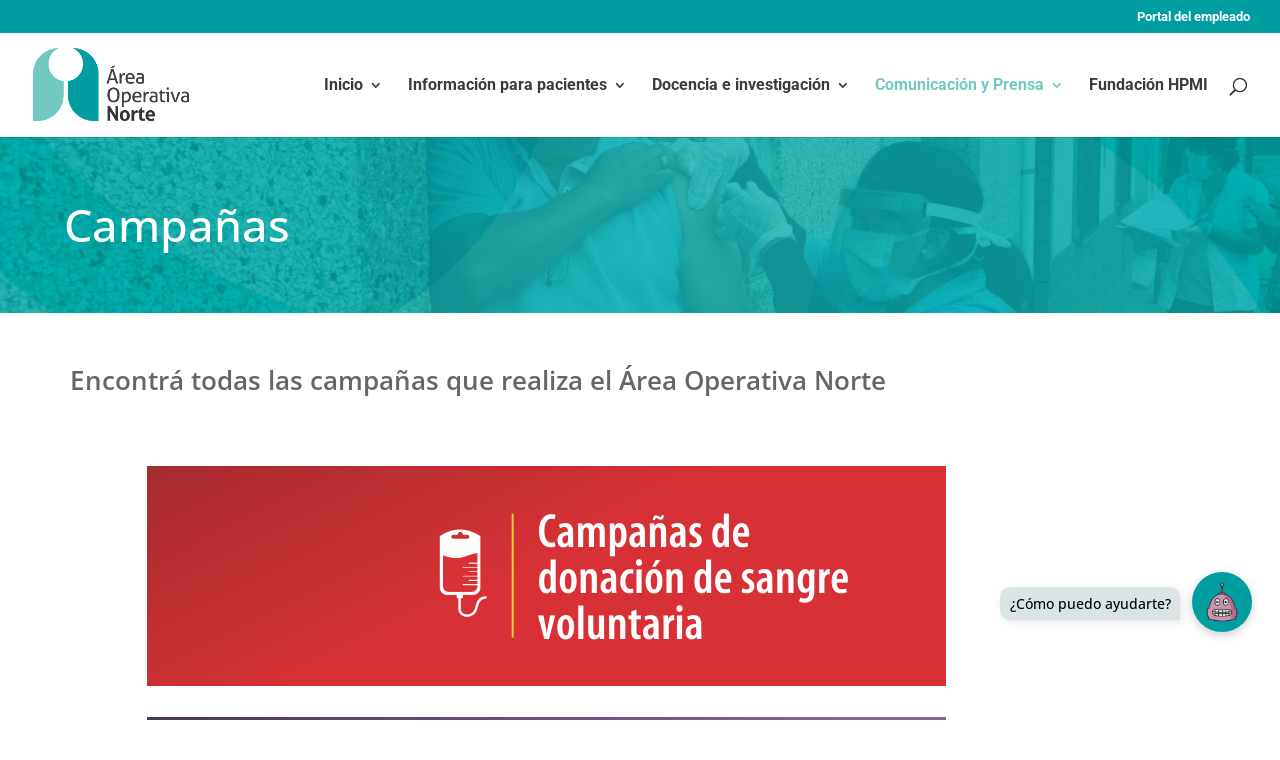

--- FILE ---
content_type: text/css
request_url: https://aonorte.gob.ar/wp-content/et-cache/113/et-core-unified-tb-109122-deferred-113.min.css?ver=1763502293
body_size: 1246
content:
div.et_pb_section.et_pb_section_0_tb_footer{background-image:linear-gradient(180deg,rgba(0,158,160,0.86) 0%,#05696b 100%),url(http://aonorte.gob.ar/wp-content/uploads/2022/11/Frente-Hospital-HPMI-para-footer.jpg)!important}.et_pb_row_0_tb_footer.et_pb_row{padding-top:0px!important;padding-bottom:0px!important;padding-top:0px;padding-bottom:0px}.et_pb_row_0_tb_footer,body #page-container .et-db #et-boc .et-l .et_pb_row_0_tb_footer.et_pb_row,body.et_pb_pagebuilder_layout.single #page-container #et-boc .et-l .et_pb_row_0_tb_footer.et_pb_row,body.et_pb_pagebuilder_layout.single.et_full_width_page #page-container #et-boc .et-l .et_pb_row_0_tb_footer.et_pb_row{width:100%;max-width:100%}.et_pb_code_0_tb_footer{padding-top:0px;padding-bottom:0px;margin-top:0px!important;margin-bottom:0px!important}.et_pb_text_0_tb_footer h1,.et_pb_text_2_tb_footer h1,.et_pb_text_3_tb_footer h1,.et_pb_text_4_tb_footer h1{font-size:60px}.et_pb_text_0_tb_footer h2,.et_pb_text_2_tb_footer h2,.et_pb_text_3_tb_footer h2,.et_pb_text_4_tb_footer h2{font-size:50px}.et_pb_text_0_tb_footer h3,.et_pb_text_2_tb_footer h3,.et_pb_text_3_tb_footer h3,.et_pb_text_4_tb_footer h3{font-size:40px}.et_pb_text_0_tb_footer h4,.et_pb_text_2_tb_footer h4,.et_pb_text_3_tb_footer h4,.et_pb_text_4_tb_footer h4{font-size:30px}.et_pb_text_0_tb_footer h5,.et_pb_text_2_tb_footer h5,.et_pb_text_3_tb_footer h5,.et_pb_text_4_tb_footer h5{font-size:24px}.et_pb_text_0_tb_footer h6,.et_pb_text_2_tb_footer h6,.et_pb_text_3_tb_footer h6,.et_pb_text_4_tb_footer h6{font-weight:700;font-size:20px;line-height:1.3em}.et_pb_text_0_tb_footer,.et_pb_text_2_tb_footer,.et_pb_text_3_tb_footer,.et_pb_text_4_tb_footer{margin-bottom:10px!important}.et_pb_divider_0_tb_footer,.et_pb_divider_1_tb_footer,.et_pb_divider_2_tb_footer,.et_pb_divider_3_tb_footer{margin-bottom:10px!important;max-width:40px}.et_pb_divider_0_tb_footer:before,.et_pb_divider_1_tb_footer:before,.et_pb_divider_2_tb_footer:before,.et_pb_divider_3_tb_footer:before{border-top-color:#72c9c0;border-top-width:3px}.et_pb_text_1_tb_footer.et_pb_text{color:#FFFFFF!important}.et_pb_text_1_tb_footer{font-weight:300}.et_pb_text_1_tb_footer h6{line-height:1.3em}.et_pb_social_media_follow_network_0_tb_footer a.icon,.et_pb_social_media_follow .et_pb_social_media_follow_network_0_tb_footer .icon:before,.et_pb_social_media_follow_network_1_tb_footer a.icon,.et_pb_social_media_follow .et_pb_social_media_follow_network_1_tb_footer .icon:before,.et_pb_social_media_follow_network_2_tb_footer a.icon,.et_pb_social_media_follow .et_pb_social_media_follow_network_2_tb_footer .icon:before{transition:background-color 300ms ease 0ms,background-image 300ms ease 0ms,color 300ms ease 0ms}.et_pb_social_media_follow .et_pb_social_media_follow_network_0_tb_footer.et_pb_social_icon .icon:before,.et_pb_social_media_follow .et_pb_social_media_follow_network_1_tb_footer.et_pb_social_icon .icon:before,.et_pb_social_media_follow .et_pb_social_media_follow_network_2_tb_footer.et_pb_social_icon .icon:before{color:#FFFFFF}.et_pb_social_media_follow .et_pb_social_media_follow_network_0_tb_footer.et_pb_social_icon:hover .icon:before,.et_pb_social_media_follow .et_pb_social_media_follow_network_1_tb_footer.et_pb_social_icon:hover .icon:before,.et_pb_social_media_follow .et_pb_social_media_follow_network_2_tb_footer.et_pb_social_icon:hover .icon:before{color:#009ea0}ul.et_pb_social_media_follow_0_tb_footer a{border-width:1px;border-color:#cccccc}ul.et_pb_social_media_follow_0_tb_footer:hover a{border-color:#ffffff}ul.et_pb_social_media_follow_0_tb_footer{margin-top:15px!important}ul.et_pb_social_media_follow_0_tb_footer a,.et_pb_social_media_follow_0_tb_footer li a.icon:before{transition:border 300ms ease 0ms,color 300ms ease 0ms}.et_pb_social_media_follow_0_tb_footer li.et_pb_social_icon a.icon:before{color:#cccccc}.et_pb_social_media_follow_0_tb_footer li.et_pb_social_icon a.icon:hover:before{color:#ffffff}.et_pb_sidebar_0_tb_footer.et_pb_widget_area,.et_pb_sidebar_0_tb_footer.et_pb_widget_area li,.et_pb_sidebar_0_tb_footer.et_pb_widget_area li:before,.et_pb_sidebar_0_tb_footer.et_pb_widget_area a,.et_pb_sidebar_1_tb_footer.et_pb_widget_area,.et_pb_sidebar_1_tb_footer.et_pb_widget_area li,.et_pb_sidebar_1_tb_footer.et_pb_widget_area li:before,.et_pb_sidebar_1_tb_footer.et_pb_widget_area a,.et_pb_sidebar_2_tb_footer.et_pb_widget_area,.et_pb_sidebar_2_tb_footer.et_pb_widget_area li,.et_pb_sidebar_2_tb_footer.et_pb_widget_area li:before,.et_pb_sidebar_2_tb_footer.et_pb_widget_area a{color:#FFFFFF!important;transition:color 300ms ease 0ms}.et_pb_sidebar_0_tb_footer.et_pb_widget_area:hover,.et_pb_sidebar_0_tb_footer.et_pb_widget_area li:hover,.et_pb_sidebar_0_tb_footer.et_pb_widget_area li:hover:before,.et_pb_sidebar_0_tb_footer.et_pb_widget_area a:hover,.et_pb_sidebar_1_tb_footer.et_pb_widget_area:hover,.et_pb_sidebar_1_tb_footer.et_pb_widget_area li:hover,.et_pb_sidebar_1_tb_footer.et_pb_widget_area li:hover:before,.et_pb_sidebar_1_tb_footer.et_pb_widget_area a:hover,.et_pb_sidebar_2_tb_footer.et_pb_widget_area:hover,.et_pb_sidebar_2_tb_footer.et_pb_widget_area li:hover,.et_pb_sidebar_2_tb_footer.et_pb_widget_area li:hover:before,.et_pb_sidebar_2_tb_footer.et_pb_widget_area a:hover{color:#d8d8d8!important}.et_pb_column_0_tb_footer,.et_pb_column_1_tb_footer,.et_pb_column_2_tb_footer{border-color:#b1b1b1;border-right-width:1px;padding-right:50px;padding-left:50px}.et_pb_social_media_follow_network_0_tb_footer a.icon,.et_pb_social_media_follow_network_1_tb_footer a.icon,.et_pb_social_media_follow_network_2_tb_footer a.icon{background-color:#009ea0!important}.et_pb_social_media_follow_network_0_tb_footer a.icon:hover,.et_pb_social_media_follow_network_1_tb_footer a.icon:hover,.et_pb_social_media_follow_network_2_tb_footer a.icon:hover{background-image:initial!important;background-color:#FFFFFF!important}.et_pb_social_media_follow_network_0_tb_footer.et_pb_social_icon a.icon,.et_pb_social_media_follow_network_1_tb_footer.et_pb_social_icon a.icon,.et_pb_social_media_follow_network_2_tb_footer.et_pb_social_icon a.icon{border-width:0px}.et_pb_column_3_tb_footer{padding-right:50px;padding-left:50px}@media only screen and (max-width:980px){.et_pb_text_0_tb_footer h1,.et_pb_text_2_tb_footer h1,.et_pb_text_3_tb_footer h1,.et_pb_text_4_tb_footer h1{font-size:50px}.et_pb_text_0_tb_footer h2,.et_pb_text_2_tb_footer h2,.et_pb_text_3_tb_footer h2,.et_pb_text_4_tb_footer h2{font-size:40px}.et_pb_text_0_tb_footer h3,.et_pb_text_2_tb_footer h3,.et_pb_text_3_tb_footer h3,.et_pb_text_4_tb_footer h3{font-size:36px}.et_pb_text_0_tb_footer h4,.et_pb_text_2_tb_footer h4,.et_pb_text_3_tb_footer h4,.et_pb_text_4_tb_footer h4{font-size:26px}.et_pb_text_0_tb_footer h5,.et_pb_text_2_tb_footer h5,.et_pb_text_3_tb_footer h5,.et_pb_text_4_tb_footer h5{font-size:22px}.et_pb_text_0_tb_footer h6,.et_pb_text_2_tb_footer h6,.et_pb_text_3_tb_footer h6,.et_pb_text_4_tb_footer h6{font-size:18px}.et_pb_column_0_tb_footer,.et_pb_column_1_tb_footer{border-right-width:0px}.et_pb_column_2_tb_footer{border-right-width:0px;padding-top:50px}.et_pb_column_3_tb_footer{padding-top:50px}}@media only screen and (max-width:767px){.et_pb_text_0_tb_footer h1,.et_pb_text_2_tb_footer h1,.et_pb_text_3_tb_footer h1,.et_pb_text_4_tb_footer h1{font-size:40px}.et_pb_text_0_tb_footer h2,.et_pb_text_2_tb_footer h2,.et_pb_text_3_tb_footer h2,.et_pb_text_4_tb_footer h2{font-size:30px}.et_pb_text_0_tb_footer h3,.et_pb_text_2_tb_footer h3,.et_pb_text_3_tb_footer h3,.et_pb_text_4_tb_footer h3{font-size:32px}.et_pb_text_0_tb_footer h4,.et_pb_text_2_tb_footer h4,.et_pb_text_3_tb_footer h4,.et_pb_text_4_tb_footer h4{font-size:22px}.et_pb_text_0_tb_footer h5,.et_pb_text_2_tb_footer h5,.et_pb_text_3_tb_footer h5,.et_pb_text_4_tb_footer h5{font-size:20px}.et_pb_text_0_tb_footer h6,.et_pb_text_2_tb_footer h6,.et_pb_text_3_tb_footer h6,.et_pb_text_4_tb_footer h6{font-size:16px}.et_pb_column_0_tb_footer,.et_pb_column_2_tb_footer{border-right-width:0px}.et_pb_column_1_tb_footer{border-right-width:0px;padding-top:50px}}.ba_logo_grid_child_0 .dtq-logo-grid__item,.ba_logo_grid_child_1 .dtq-logo-grid__item,.ba_logo_grid_child_2 .dtq-logo-grid__item,.ba_logo_grid_child_3 .dtq-logo-grid__item,.ba_logo_grid_child_4 .dtq-logo-grid__item,.ba_logo_grid_child_5 .dtq-logo-grid__item,.ba_logo_grid_child_6 .dtq-logo-grid__item,.ba_logo_grid_child_7 .dtq-logo-grid__item,.ba_logo_grid_child_8 .dtq-logo-grid__item{background-color:#e2e5ed!important;padding-top:50px!important;padding-right:50px!important;padding-bottom:50px!important;padding-left:50px!important}

--- FILE ---
content_type: text/javascript
request_url: https://chatbot.aonorte.gob.ar/chatbot/chatbot.js?mensajeInicialId=1
body_size: 731
content:
(()=>{document.addEventListener("DOMContentLoaded",function(){let e=document.createElement("input");e.id="open-chatbot-toggle",e.type="checkbox",e.checked=!1;let o=document.createElement("label");o.id="open-chatbot-button",o.setAttribute("for","open-chatbot-toggle");let a=document.createElement("span");a.id="open-chatbot-tooltip",a.innerHTML="\xBFC\xF3mo puedo ayudarte?";let i=document.createElement("img");i.src="https://chatbot.aonorte.gob.ar/icons/128x128.png";let n=document.createElement("div");n.id="chatbot-container";let c=[...document.querySelectorAll("script[src]")].find(r=>r.src.includes("chatbot.js?mensajeInicialId=")).src.split("?mensajeInicialId=")[1],t=document.createElement("iframe");t.id="chatbot-iframe",t.src=`https://chatbot.aonorte.gob.ar?mensajeInicialId=${c}`,t.style.border="0",t.allowfullscreen="true",document.body.appendChild(e),document.body.appendChild(a),document.body.appendChild(o),o.appendChild(i),document.body.appendChild(n),n.appendChild(t)});})();
//! DISCLAIMER: Este código está optimizado y configurado para un funcionamiento específico. Modificar el contenido puede afectar el rendimiento y la funcionalidad de la aplicación. El cliente asume la responsabilidad total de cualquier modificación realizada y se recomienda encarecidamente realizar copias de seguridad antes de realizar cambios. No nos hacemos responsables de problemas derivados de modificaciones no autorizadas en este código.
